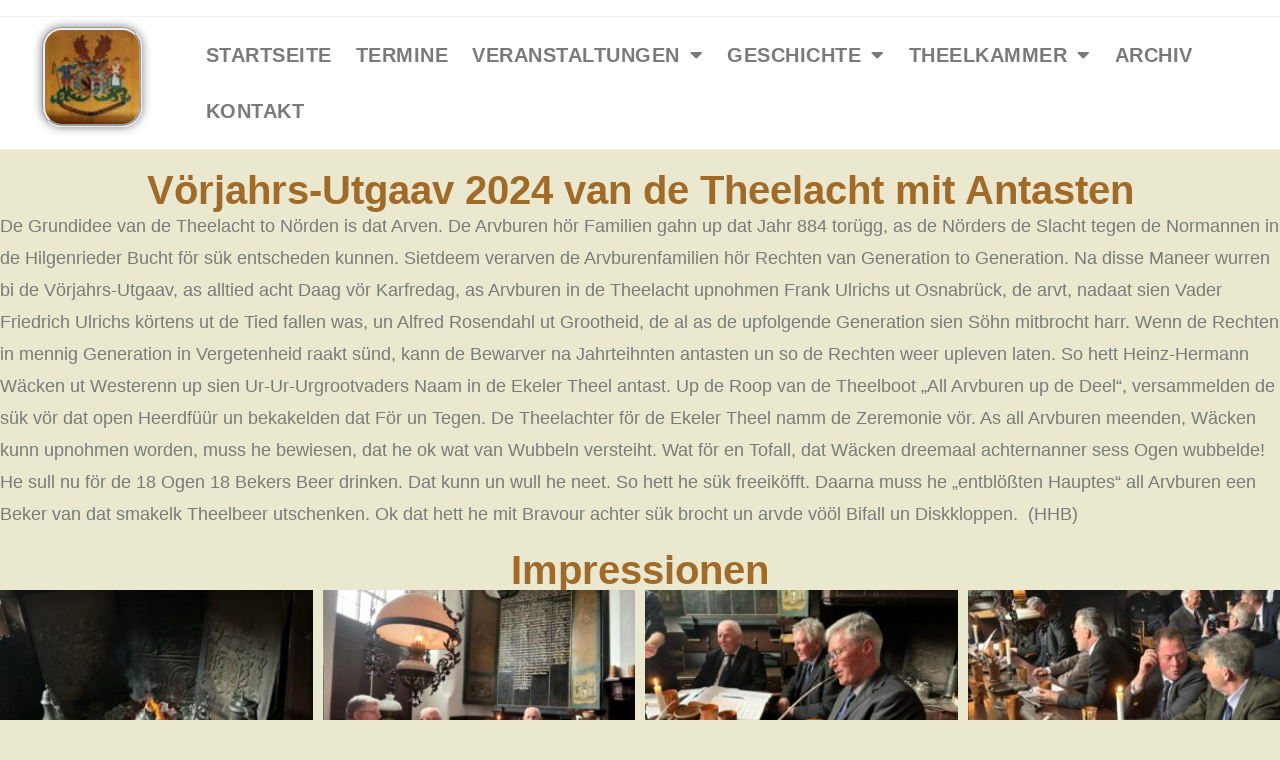

--- FILE ---
content_type: text/css
request_url: https://www.theelacht.de/wp-content/uploads/elementor/css/post-5.css?ver=1769493246
body_size: 385
content:
.elementor-kit-5{--e-global-color-primary:#6EC1E4;--e-global-color-secondary:#54595F;--e-global-color-text:#7A7A7A;--e-global-color-accent:#61CE70;--e-global-color-4c4272e:#a06a29;--e-global-color-d54b1ed:#cccfce;--e-global-color-a744716:#c2ba9a;--e-global-color-b2fc69d:#FFE6CF;--e-global-color-aeb29b5:#EAE8CF;--e-global-typography-primary-font-family:"Roboto Slab";--e-global-typography-primary-font-size:40px;--e-global-typography-primary-font-weight:600;--e-global-typography-primary-line-height:40px;--e-global-typography-secondary-font-family:"Roboto Slab";--e-global-typography-secondary-font-size:30px;--e-global-typography-secondary-font-weight:600;--e-global-typography-text-font-family:"Roboto";--e-global-typography-text-font-size:18px;--e-global-typography-text-font-weight:400;--e-global-typography-accent-font-family:"Roboto";--e-global-typography-accent-font-weight:500;--e-global-typography-eb05cba-font-family:"Roboto Slab";--e-global-typography-eb05cba-font-size:35px;--e-global-typography-eb05cba-font-weight:500;--e-global-typography-c365ca0-font-family:"Roboto Slab";--e-global-typography-c365ca0-font-size:40px;--e-global-typography-c365ca0-font-weight:600;background-color:var( --e-global-color-aeb29b5 );}.elementor-kit-5 e-page-transition{background-color:#FFBC7D;}.elementor-section.elementor-section-boxed > .elementor-container{max-width:1280px;}.e-con{--container-max-width:1280px;}.elementor-widget:not(:last-child){margin-block-end:20px;}.elementor-element{--widgets-spacing:20px 20px;--widgets-spacing-row:20px;--widgets-spacing-column:20px;}{}h1.entry-title{display:var(--page-title-display);}@media(max-width:1024px){.elementor-section.elementor-section-boxed > .elementor-container{max-width:1024px;}.e-con{--container-max-width:1024px;}}@media(max-width:767px){.elementor-section.elementor-section-boxed > .elementor-container{max-width:767px;}.e-con{--container-max-width:767px;}}

--- FILE ---
content_type: text/css
request_url: https://www.theelacht.de/wp-content/uploads/elementor/css/post-967.css?ver=1769493246
body_size: 883
content:
.elementor-967 .elementor-element.elementor-element-205e8a27 > .elementor-background-overlay{background-color:transparent;background-image:linear-gradient(180deg, #9C9393 0%, #AAAE56 100%);opacity:0.5;}.elementor-967 .elementor-element.elementor-element-5079dc70 > .elementor-widget-wrap > .elementor-widget:not(.elementor-widget__width-auto):not(.elementor-widget__width-initial):not(:last-child):not(.elementor-absolute){margin-block-end:0px;}.elementor-widget-theme-site-logo .widget-image-caption{color:var( --e-global-color-text );font-family:var( --e-global-typography-text-font-family ), Sans-serif;font-size:var( --e-global-typography-text-font-size );font-weight:var( --e-global-typography-text-font-weight );}.elementor-967 .elementor-element.elementor-element-3b36c5b6{text-align:center;}.elementor-967 .elementor-element.elementor-element-3b36c5b6 img{width:100px;height:100px;border-style:groove;border-radius:20px 20px 20px 20px;box-shadow:0px 0px 10px 0px rgba(0,0,0,0.5);}.elementor-bc-flex-widget .elementor-967 .elementor-element.elementor-element-7545a423.elementor-column .elementor-widget-wrap{align-items:center;}.elementor-967 .elementor-element.elementor-element-7545a423.elementor-column.elementor-element[data-element_type="column"] > .elementor-widget-wrap.elementor-element-populated{align-content:center;align-items:center;}.elementor-widget-nav-menu .elementor-nav-menu .elementor-item{font-family:var( --e-global-typography-primary-font-family ), Sans-serif;font-size:var( --e-global-typography-primary-font-size );font-weight:var( --e-global-typography-primary-font-weight );line-height:var( --e-global-typography-primary-line-height );}.elementor-widget-nav-menu .elementor-nav-menu--main .elementor-item{color:var( --e-global-color-text );fill:var( --e-global-color-text );}.elementor-widget-nav-menu .elementor-nav-menu--main .elementor-item:hover,
					.elementor-widget-nav-menu .elementor-nav-menu--main .elementor-item.elementor-item-active,
					.elementor-widget-nav-menu .elementor-nav-menu--main .elementor-item.highlighted,
					.elementor-widget-nav-menu .elementor-nav-menu--main .elementor-item:focus{color:var( --e-global-color-accent );fill:var( --e-global-color-accent );}.elementor-widget-nav-menu .elementor-nav-menu--main:not(.e--pointer-framed) .elementor-item:before,
					.elementor-widget-nav-menu .elementor-nav-menu--main:not(.e--pointer-framed) .elementor-item:after{background-color:var( --e-global-color-accent );}.elementor-widget-nav-menu .e--pointer-framed .elementor-item:before,
					.elementor-widget-nav-menu .e--pointer-framed .elementor-item:after{border-color:var( --e-global-color-accent );}.elementor-widget-nav-menu{--e-nav-menu-divider-color:var( --e-global-color-text );}.elementor-widget-nav-menu .elementor-nav-menu--dropdown .elementor-item, .elementor-widget-nav-menu .elementor-nav-menu--dropdown  .elementor-sub-item{font-family:var( --e-global-typography-accent-font-family ), Sans-serif;font-weight:var( --e-global-typography-accent-font-weight );}.elementor-967 .elementor-element.elementor-element-4029938b .elementor-menu-toggle{margin:0 auto;}.elementor-967 .elementor-element.elementor-element-4029938b .elementor-nav-menu .elementor-item{font-family:"Roboto", Sans-serif;font-size:20px;font-weight:bold;text-transform:uppercase;line-height:30px;letter-spacing:0.5px;word-spacing:10px;}.elementor-967 .elementor-element.elementor-element-4029938b .elementor-nav-menu--main .elementor-item:hover,
					.elementor-967 .elementor-element.elementor-element-4029938b .elementor-nav-menu--main .elementor-item.elementor-item-active,
					.elementor-967 .elementor-element.elementor-element-4029938b .elementor-nav-menu--main .elementor-item.highlighted,
					.elementor-967 .elementor-element.elementor-element-4029938b .elementor-nav-menu--main .elementor-item:focus{color:#fff;}.elementor-967 .elementor-element.elementor-element-4029938b .elementor-nav-menu--main:not(.e--pointer-framed) .elementor-item:before,
					.elementor-967 .elementor-element.elementor-element-4029938b .elementor-nav-menu--main:not(.e--pointer-framed) .elementor-item:after{background-color:#a06a29;}.elementor-967 .elementor-element.elementor-element-4029938b .e--pointer-framed .elementor-item:before,
					.elementor-967 .elementor-element.elementor-element-4029938b .e--pointer-framed .elementor-item:after{border-color:#a06a29;}.elementor-967 .elementor-element.elementor-element-4029938b .elementor-nav-menu--main .elementor-item{padding-left:12px;padding-right:12px;}.elementor-967 .elementor-element.elementor-element-4029938b .elementor-item:before{border-radius:2px;}.elementor-967 .elementor-element.elementor-element-4029938b .e--animation-shutter-in-horizontal .elementor-item:before{border-radius:2px 2px 0 0;}.elementor-967 .elementor-element.elementor-element-4029938b .e--animation-shutter-in-horizontal .elementor-item:after{border-radius:0 0 2px 2px;}.elementor-967 .elementor-element.elementor-element-4029938b .e--animation-shutter-in-vertical .elementor-item:before{border-radius:0 2px 2px 0;}.elementor-967 .elementor-element.elementor-element-4029938b .e--animation-shutter-in-vertical .elementor-item:after{border-radius:2px 0 0 2px;}.elementor-theme-builder-content-area{height:400px;}.elementor-location-header:before, .elementor-location-footer:before{content:"";display:table;clear:both;}@media(min-width:768px){.elementor-967 .elementor-element.elementor-element-5079dc70{width:14.341%;}.elementor-967 .elementor-element.elementor-element-7545a423{width:85.659%;}}@media(max-width:1024px){.elementor-widget-theme-site-logo .widget-image-caption{font-size:var( --e-global-typography-text-font-size );}.elementor-widget-nav-menu .elementor-nav-menu .elementor-item{font-size:var( --e-global-typography-primary-font-size );line-height:var( --e-global-typography-primary-line-height );}}@media(max-width:767px){.elementor-widget-theme-site-logo .widget-image-caption{font-size:var( --e-global-typography-text-font-size );}.elementor-widget-nav-menu .elementor-nav-menu .elementor-item{font-size:var( --e-global-typography-primary-font-size );line-height:var( --e-global-typography-primary-line-height );}}

--- FILE ---
content_type: text/css
request_url: https://www.theelacht.de/wp-content/uploads/elementor/css/post-3405.css?ver=1769493246
body_size: 641
content:
.elementor-3405 .elementor-element.elementor-element-24133e3f:not(.elementor-motion-effects-element-type-background), .elementor-3405 .elementor-element.elementor-element-24133e3f > .elementor-motion-effects-container > .elementor-motion-effects-layer{background-color:transparent;background-image:linear-gradient(180deg, var( --e-global-color-d54b1ed ) 0%, var( --e-global-color-a744716 ) 100%);}.elementor-3405 .elementor-element.elementor-element-24133e3f > .elementor-container{max-width:1600px;}.elementor-3405 .elementor-element.elementor-element-24133e3f{border-style:groove;border-width:1px 1px 1px 1px;border-color:var( --e-global-color-4c4272e );transition:background 0.3s, border 0.3s, border-radius 0.3s, box-shadow 0.3s;margin-top:0px;margin-bottom:50px;}.elementor-3405 .elementor-element.elementor-element-24133e3f > .elementor-background-overlay{transition:background 0.3s, border-radius 0.3s, opacity 0.3s;}.elementor-widget-nav-menu .elementor-nav-menu .elementor-item{font-family:var( --e-global-typography-primary-font-family ), Sans-serif;font-size:var( --e-global-typography-primary-font-size );font-weight:var( --e-global-typography-primary-font-weight );line-height:var( --e-global-typography-primary-line-height );}.elementor-widget-nav-menu .elementor-nav-menu--main .elementor-item{color:var( --e-global-color-text );fill:var( --e-global-color-text );}.elementor-widget-nav-menu .elementor-nav-menu--main .elementor-item:hover,
					.elementor-widget-nav-menu .elementor-nav-menu--main .elementor-item.elementor-item-active,
					.elementor-widget-nav-menu .elementor-nav-menu--main .elementor-item.highlighted,
					.elementor-widget-nav-menu .elementor-nav-menu--main .elementor-item:focus{color:var( --e-global-color-accent );fill:var( --e-global-color-accent );}.elementor-widget-nav-menu .elementor-nav-menu--main:not(.e--pointer-framed) .elementor-item:before,
					.elementor-widget-nav-menu .elementor-nav-menu--main:not(.e--pointer-framed) .elementor-item:after{background-color:var( --e-global-color-accent );}.elementor-widget-nav-menu .e--pointer-framed .elementor-item:before,
					.elementor-widget-nav-menu .e--pointer-framed .elementor-item:after{border-color:var( --e-global-color-accent );}.elementor-widget-nav-menu{--e-nav-menu-divider-color:var( --e-global-color-text );}.elementor-widget-nav-menu .elementor-nav-menu--dropdown .elementor-item, .elementor-widget-nav-menu .elementor-nav-menu--dropdown  .elementor-sub-item{font-family:var( --e-global-typography-accent-font-family ), Sans-serif;font-weight:var( --e-global-typography-accent-font-weight );}.elementor-3405 .elementor-element.elementor-element-674e39d2 .elementor-menu-toggle{margin-left:auto;}.elementor-3405 .elementor-element.elementor-element-674e39d2 .elementor-nav-menu .elementor-item{font-family:"Roboto Serif", Sans-serif;font-size:16px;font-weight:700;font-style:normal;}.elementor-3405 .elementor-element.elementor-element-674e39d2 .elementor-nav-menu--main .elementor-item{color:var( --e-global-color-secondary );fill:var( --e-global-color-secondary );}.elementor-3405 .elementor-element.elementor-element-674e39d2 .elementor-nav-menu--main .elementor-item:hover,
					.elementor-3405 .elementor-element.elementor-element-674e39d2 .elementor-nav-menu--main .elementor-item.elementor-item-active,
					.elementor-3405 .elementor-element.elementor-element-674e39d2 .elementor-nav-menu--main .elementor-item.highlighted,
					.elementor-3405 .elementor-element.elementor-element-674e39d2 .elementor-nav-menu--main .elementor-item:focus{color:var( --e-global-color-4c4272e );fill:var( --e-global-color-4c4272e );}.elementor-3405 .elementor-element.elementor-element-674e39d2 .elementor-nav-menu--main .elementor-item.elementor-item-active{color:var( --e-global-color-4c4272e );}.elementor-3405:not(.elementor-motion-effects-element-type-background), .elementor-3405 > .elementor-motion-effects-container > .elementor-motion-effects-layer{background-color:#F0EED7;}.elementor-theme-builder-content-area{height:400px;}.elementor-location-header:before, .elementor-location-footer:before{content:"";display:table;clear:both;}@media(max-width:1024px){.elementor-widget-nav-menu .elementor-nav-menu .elementor-item{font-size:var( --e-global-typography-primary-font-size );line-height:var( --e-global-typography-primary-line-height );}}@media(max-width:767px){.elementor-widget-nav-menu .elementor-nav-menu .elementor-item{font-size:var( --e-global-typography-primary-font-size );line-height:var( --e-global-typography-primary-line-height );}}